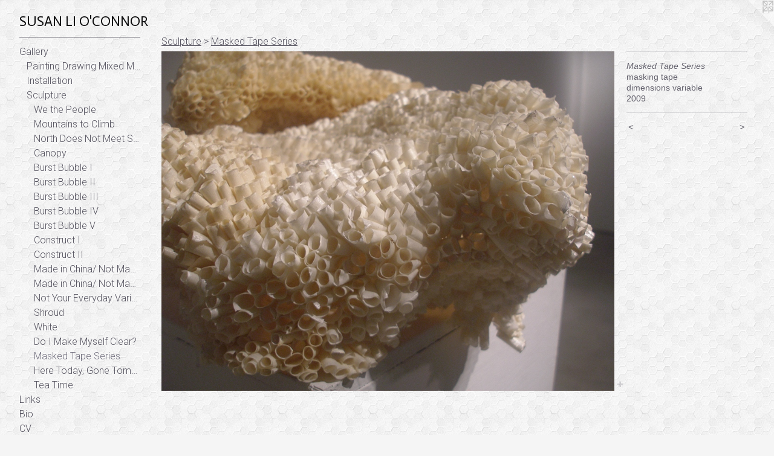

--- FILE ---
content_type: text/html;charset=utf-8
request_url: https://susanlioconnor.com/artwork/2262910-Masked%20Tape%20Series.html
body_size: 4083
content:
<!doctype html><html class="no-js a-image mobile-title-align--center has-mobile-menu-icon--left l-generic p-artwork has-page-nav mobile-menu-align--center has-wall-text "><head><meta charset="utf-8" /><meta content="IE=edge" http-equiv="X-UA-Compatible" /><meta http-equiv="X-OPP-Site-Id" content="35177" /><meta http-equiv="X-OPP-Revision" content="745" /><meta http-equiv="X-OPP-Locke-Environment" content="production" /><meta http-equiv="X-OPP-Locke-Release" content="v0.0.141" /><title>SUSAN LI O'CONNOR</title><link rel="canonical" href="https://susanlioconnor.com/artwork/2262910-Masked%20Tape%20Series.html" /><meta content="website" property="og:type" /><meta property="og:url" content="https://susanlioconnor.com/artwork/2262910-Masked%20Tape%20Series.html" /><meta property="og:title" content="Masked Tape Series" /><meta content="width=device-width, initial-scale=1" name="viewport" /><link type="text/css" rel="stylesheet" href="//cdnjs.cloudflare.com/ajax/libs/normalize/3.0.2/normalize.min.css" /><link type="text/css" rel="stylesheet" media="only all" href="//maxcdn.bootstrapcdn.com/font-awesome/4.3.0/css/font-awesome.min.css" /><link type="text/css" rel="stylesheet" media="not all and (min-device-width: 600px) and (min-device-height: 600px)" href="/release/locke/production/v0.0.141/css/small.css" /><link type="text/css" rel="stylesheet" media="only all and (min-device-width: 600px) and (min-device-height: 600px)" href="/release/locke/production/v0.0.141/css/large-generic.css" /><link type="text/css" rel="stylesheet" media="not all and (min-device-width: 600px) and (min-device-height: 600px)" href="/r17646908580000000745/css/small-site.css" /><link type="text/css" rel="stylesheet" media="only all and (min-device-width: 600px) and (min-device-height: 600px)" href="/r17646908580000000745/css/large-site.css" /><link type="text/css" rel="stylesheet" media="only all and (min-device-width: 600px) and (min-device-height: 600px)" href="//fonts.googleapis.com/css?family=Actor:400" /><link type="text/css" rel="stylesheet" media="only all and (min-device-width: 600px) and (min-device-height: 600px)" href="//fonts.googleapis.com/css?family=Roboto:300" /><link type="text/css" rel="stylesheet" media="not all and (min-device-width: 600px) and (min-device-height: 600px)" href="//fonts.googleapis.com/css?family=Roboto:300&amp;text=MENUHomeGalryLinksBCVtc" /><link type="text/css" rel="stylesheet" media="not all and (min-device-width: 600px) and (min-device-height: 600px)" href="//fonts.googleapis.com/css?family=Actor:400&amp;text=SUAN%20LIO%27CR" /><script>window.OPP = window.OPP || {};
OPP.modernMQ = 'only all';
OPP.smallMQ = 'not all and (min-device-width: 600px) and (min-device-height: 600px)';
OPP.largeMQ = 'only all and (min-device-width: 600px) and (min-device-height: 600px)';
OPP.downURI = '/x/1/7/7/35177/.down';
OPP.gracePeriodURI = '/x/1/7/7/35177/.grace_period';
OPP.imgL = function (img) {
  !window.lazySizes && img.onerror();
};
OPP.imgE = function (img) {
  img.onerror = img.onload = null;
  img.src = img.getAttribute('data-src');
  //img.srcset = img.getAttribute('data-srcset');
};</script><script src="/release/locke/production/v0.0.141/js/modernizr.js"></script><script src="/release/locke/production/v0.0.141/js/masonry.js"></script><script src="/release/locke/production/v0.0.141/js/respimage.js"></script><script src="/release/locke/production/v0.0.141/js/ls.aspectratio.js"></script><script src="/release/locke/production/v0.0.141/js/lazysizes.js"></script><script src="/release/locke/production/v0.0.141/js/large.js"></script><script src="/release/locke/production/v0.0.141/js/hammer.js"></script><script>if (!Modernizr.mq('only all')) { document.write('<link type="text/css" rel="stylesheet" href="/release/locke/production/v0.0.141/css/minimal.css">') }</script><meta name="google-site-verification" content="S-sdOscfIcDQHxMPFSHEoeik2B_769crrtnc4YpPbLo" /><style>.media-max-width {
  display: block;
}

@media (min-height: 923px) {

  .media-max-width {
    max-width: 960.0px;
  }

}

@media (max-height: 923px) {

  .media-max-width {
    max-width: 104.0vh;
  }

}</style><script>(function(i,s,o,g,r,a,m){i['GoogleAnalyticsObject']=r;i[r]=i[r]||function(){
(i[r].q=i[r].q||[]).push(arguments)},i[r].l=1*new Date();a=s.createElement(o),
m=s.getElementsByTagName(o)[0];a.async=1;a.src=g;m.parentNode.insertBefore(a,m)
})(window,document,'script','//www.google-analytics.com/analytics.js','ga');
ga('create', 'UA-26732620-1', 'auto');
ga('send', 'pageview');</script></head><body><a class=" logo hidden--small" href="http://otherpeoplespixels.com/ref/susanlioconnor.com" title="Website by OtherPeoplesPixels" target="_blank"></a><header id="header"><a class=" site-title" href="/home.html"><span class=" site-title-text u-break-word">SUSAN LI O'CONNOR</span><div class=" site-title-media"></div></a><a id="mobile-menu-icon" class="mobile-menu-icon hidden--no-js hidden--large"><svg viewBox="0 0 21 17" width="21" height="17" fill="currentColor"><rect x="0" y="0" width="21" height="3" rx="0"></rect><rect x="0" y="7" width="21" height="3" rx="0"></rect><rect x="0" y="14" width="21" height="3" rx="0"></rect></svg></a></header><nav class=" hidden--large"><ul class=" site-nav"><li class="nav-item nav-home "><a class="nav-link " href="/home.html">Home</a></li><li class="d0 nav-divider hidden--small"></li><li class="nav-item expanded nav-museum "><a class="nav-link " href="/section/262922.html">Gallery</a><ul><li class="nav-item expanded nav-museum "><a class="nav-link " href="/section/263207-PaintingDrawingMixed%20Media.html">Painting
Drawing
Mixed Media</a><ul><li class="nav-gallery nav-item "><a class="nav-link " href="/section/542162-New%20Works%3a%20Brain%20Dump%20and%20Other%20Meandering%20Thoughts.html">New Works</a></li><li class="nav-gallery nav-item "><a class="nav-link " href="/section/542166-Dresden%2c%20Germany%202013%20artist%20residency.html">Dresden, Germany 2013 artist residency</a></li><li class="nav-gallery nav-item "><a class="nav-link " href="/section/542283-Works%20from%202011-2024.html">Works from 2011-2024</a></li><li class="nav-gallery nav-item "><a class="nav-link " href="/section/542282-Works%20from%202000-2010.html">Works from 2000-2010</a></li></ul></li><li class="nav-item expanded nav-museum "><a class="nav-link " href="/section/263078-Installation.html">Installation</a><ul><li class="nav-gallery nav-item "><a class="nav-link " href="/section/307658-Global%20Village.html">Global Village</a></li><li class="nav-gallery nav-item "><a class="nav-link " href="/section/263087-Krasl%20ArtLAB.html">Krasl ArtLAB</a></li><li class="nav-gallery nav-item "><a class="nav-link " href="/section/263076-A%20History%20of%20Everything%20and%20Nothing.html">A History of Everything and Nothing</a></li><li class="nav-gallery nav-item "><a class="nav-link " href="/section/307233-Yesterday%27s%20News.html">Yesterday's News</a></li></ul></li><li class="nav-item expanded nav-museum "><a class="nav-link " href="/section/263120-Sculpture.html">Sculpture</a><ul><li class="nav-gallery nav-item expanded "><a class="nav-link " href="/section/540416-We%20the%20People.html">We the People</a></li><li class="nav-gallery nav-item expanded "><a class="nav-link " href="/section/540419-Mountains%20to%20Climb.html">Mountains to Climb</a></li><li class="nav-gallery nav-item expanded "><a class="nav-link " href="/section/540418-North%20Does%20Not%20Meet%20South%3b%20East%20Does%20Not%20Meet%20West.html">North Does Not Meet South; East Does Not Meet West</a></li><li class="nav-gallery nav-item expanded "><a class="nav-link " href="/section/400499-Canopy.html">Canopy</a></li><li class="nav-gallery nav-item expanded "><a class="nav-link " href="/artwork/3234021-Burst%20Bubble%20I.html">Burst Bubble I</a></li><li class="nav-gallery nav-item expanded "><a class="nav-link " href="/section/369639-Burst%20Bubble%20II.html">Burst Bubble II</a></li><li class="nav-gallery nav-item expanded "><a class="nav-link " href="/section/381030-Burst%20Bubble%20III.html">Burst Bubble III</a></li><li class="nav-gallery nav-item expanded "><a class="nav-link " href="/section/381032-Burst%20Bubble%20IV.html">Burst Bubble IV</a></li><li class="nav-gallery nav-item expanded "><a class="nav-link " href="/section/400558-Burst%20Bubble%20V.html">Burst Bubble V</a></li><li class="nav-gallery nav-item expanded "><a class="nav-link " href="/section/263171-Construct%20I.html">Construct I</a></li><li class="nav-gallery nav-item expanded "><a class="nav-link " href="/section/263182-Construct%20II.html">Construct II</a></li><li class="nav-gallery nav-item expanded "><a class="nav-link " href="/section/263129-Made%20in%20China%2f%20Not%20Made%20in%20China%3b%20Made%20in%20U%2eS%2e%2f%20Not%20Made%20in%20U%2eS%2e%20I.html">Made in China/ Not Made in China; Made in U.S./ Not Made in U.S. I</a></li><li class="nav-gallery nav-item expanded "><a class="nav-link " href="/section/263122-Made%20in%20China%2f%20Not%20Made%20in%20China%3b%20Made%20in%20U%2eS%2e%2f%20Not%20Made%20in%20U%2eS%2e%20II.html">Made in China/ Not Made in China; Made in U.S./ Not Made in U.S. II</a></li><li class="nav-gallery nav-item expanded "><a class="nav-link " href="/section/263211-Not%20Your%20Everyday%20Variety%20Toothpaste.html">Not Your Everyday Variety Toothpaste</a></li><li class="nav-gallery nav-item expanded "><a class="nav-link " href="/section/263198-Shroud.html">Shroud</a></li><li class="nav-gallery nav-item expanded "><a class="nav-link " href="/section/263197-White.html">White</a></li><li class="nav-gallery nav-item expanded "><a class="nav-link " href="/section/263188-Do%20I%20Make%20Myself%20Clear%3f.html">Do I Make Myself Clear?</a></li><li class="nav-gallery nav-item expanded "><a class="selected nav-link " href="/section/263192-Masked%20Tape%20Series.html">Masked Tape Series</a></li><li class="nav-gallery nav-item expanded "><a class="nav-link " href="/section/263199-Here%20Today%2c%20Gone%20Tomorrow.html">Here Today, Gone Tomorrow</a></li><li class="nav-gallery nav-item expanded "><a class="nav-link " href="/section/265667-Tea%20Time.html">Tea Time</a></li></ul></li></ul></li><li class="nav-links nav-item "><a class="nav-link " href="/links.html">Links</a></li><li class="nav-news nav-item "><a class="nav-link " href="/news.html">Bio</a></li><li class="nav-item nav-pdf1 "><a target="_blank" class="nav-link " href="//img-cache.oppcdn.com/fixed/35177/assets/HS3H569YOK8m4ULC.pdf">CV</a></li><li class="nav-item nav-contact "><a class="nav-link " href="/contact.html">Contact</a></li></ul></nav><div class=" content"><nav class=" hidden--small" id="nav"><header><a class=" site-title" href="/home.html"><span class=" site-title-text u-break-word">SUSAN LI O'CONNOR</span><div class=" site-title-media"></div></a></header><ul class=" site-nav"><li class="nav-item nav-home "><a class="nav-link " href="/home.html">Home</a></li><li class="d0 nav-divider hidden--small"></li><li class="nav-item expanded nav-museum "><a class="nav-link " href="/section/262922.html">Gallery</a><ul><li class="nav-item expanded nav-museum "><a class="nav-link " href="/section/263207-PaintingDrawingMixed%20Media.html">Painting
Drawing
Mixed Media</a><ul><li class="nav-gallery nav-item "><a class="nav-link " href="/section/542162-New%20Works%3a%20Brain%20Dump%20and%20Other%20Meandering%20Thoughts.html">New Works</a></li><li class="nav-gallery nav-item "><a class="nav-link " href="/section/542166-Dresden%2c%20Germany%202013%20artist%20residency.html">Dresden, Germany 2013 artist residency</a></li><li class="nav-gallery nav-item "><a class="nav-link " href="/section/542283-Works%20from%202011-2024.html">Works from 2011-2024</a></li><li class="nav-gallery nav-item "><a class="nav-link " href="/section/542282-Works%20from%202000-2010.html">Works from 2000-2010</a></li></ul></li><li class="nav-item expanded nav-museum "><a class="nav-link " href="/section/263078-Installation.html">Installation</a><ul><li class="nav-gallery nav-item "><a class="nav-link " href="/section/307658-Global%20Village.html">Global Village</a></li><li class="nav-gallery nav-item "><a class="nav-link " href="/section/263087-Krasl%20ArtLAB.html">Krasl ArtLAB</a></li><li class="nav-gallery nav-item "><a class="nav-link " href="/section/263076-A%20History%20of%20Everything%20and%20Nothing.html">A History of Everything and Nothing</a></li><li class="nav-gallery nav-item "><a class="nav-link " href="/section/307233-Yesterday%27s%20News.html">Yesterday's News</a></li></ul></li><li class="nav-item expanded nav-museum "><a class="nav-link " href="/section/263120-Sculpture.html">Sculpture</a><ul><li class="nav-gallery nav-item expanded "><a class="nav-link " href="/section/540416-We%20the%20People.html">We the People</a></li><li class="nav-gallery nav-item expanded "><a class="nav-link " href="/section/540419-Mountains%20to%20Climb.html">Mountains to Climb</a></li><li class="nav-gallery nav-item expanded "><a class="nav-link " href="/section/540418-North%20Does%20Not%20Meet%20South%3b%20East%20Does%20Not%20Meet%20West.html">North Does Not Meet South; East Does Not Meet West</a></li><li class="nav-gallery nav-item expanded "><a class="nav-link " href="/section/400499-Canopy.html">Canopy</a></li><li class="nav-gallery nav-item expanded "><a class="nav-link " href="/artwork/3234021-Burst%20Bubble%20I.html">Burst Bubble I</a></li><li class="nav-gallery nav-item expanded "><a class="nav-link " href="/section/369639-Burst%20Bubble%20II.html">Burst Bubble II</a></li><li class="nav-gallery nav-item expanded "><a class="nav-link " href="/section/381030-Burst%20Bubble%20III.html">Burst Bubble III</a></li><li class="nav-gallery nav-item expanded "><a class="nav-link " href="/section/381032-Burst%20Bubble%20IV.html">Burst Bubble IV</a></li><li class="nav-gallery nav-item expanded "><a class="nav-link " href="/section/400558-Burst%20Bubble%20V.html">Burst Bubble V</a></li><li class="nav-gallery nav-item expanded "><a class="nav-link " href="/section/263171-Construct%20I.html">Construct I</a></li><li class="nav-gallery nav-item expanded "><a class="nav-link " href="/section/263182-Construct%20II.html">Construct II</a></li><li class="nav-gallery nav-item expanded "><a class="nav-link " href="/section/263129-Made%20in%20China%2f%20Not%20Made%20in%20China%3b%20Made%20in%20U%2eS%2e%2f%20Not%20Made%20in%20U%2eS%2e%20I.html">Made in China/ Not Made in China; Made in U.S./ Not Made in U.S. I</a></li><li class="nav-gallery nav-item expanded "><a class="nav-link " href="/section/263122-Made%20in%20China%2f%20Not%20Made%20in%20China%3b%20Made%20in%20U%2eS%2e%2f%20Not%20Made%20in%20U%2eS%2e%20II.html">Made in China/ Not Made in China; Made in U.S./ Not Made in U.S. II</a></li><li class="nav-gallery nav-item expanded "><a class="nav-link " href="/section/263211-Not%20Your%20Everyday%20Variety%20Toothpaste.html">Not Your Everyday Variety Toothpaste</a></li><li class="nav-gallery nav-item expanded "><a class="nav-link " href="/section/263198-Shroud.html">Shroud</a></li><li class="nav-gallery nav-item expanded "><a class="nav-link " href="/section/263197-White.html">White</a></li><li class="nav-gallery nav-item expanded "><a class="nav-link " href="/section/263188-Do%20I%20Make%20Myself%20Clear%3f.html">Do I Make Myself Clear?</a></li><li class="nav-gallery nav-item expanded "><a class="selected nav-link " href="/section/263192-Masked%20Tape%20Series.html">Masked Tape Series</a></li><li class="nav-gallery nav-item expanded "><a class="nav-link " href="/section/263199-Here%20Today%2c%20Gone%20Tomorrow.html">Here Today, Gone Tomorrow</a></li><li class="nav-gallery nav-item expanded "><a class="nav-link " href="/section/265667-Tea%20Time.html">Tea Time</a></li></ul></li></ul></li><li class="nav-links nav-item "><a class="nav-link " href="/links.html">Links</a></li><li class="nav-news nav-item "><a class="nav-link " href="/news.html">Bio</a></li><li class="nav-item nav-pdf1 "><a target="_blank" class="nav-link " href="//img-cache.oppcdn.com/fixed/35177/assets/HS3H569YOK8m4ULC.pdf">CV</a></li><li class="nav-item nav-contact "><a class="nav-link " href="/contact.html">Contact</a></li></ul><footer><div class=" copyright">© SUSAN LI O'CONNOR</div><div class=" credit"><a href="http://otherpeoplespixels.com/ref/susanlioconnor.com" target="_blank">Website by OtherPeoplesPixels</a></div></footer></nav><main id="main"><div class=" page clearfix media-max-width"><h1 class="parent-title title"><a class=" title-segment hidden--small" href="/section/263120-Sculpture.html">Sculpture</a><span class=" title-sep hidden--small"> &gt; </span><a class=" title-segment" href="/section/263192-Masked%20Tape%20Series.html">Masked Tape Series</a></h1><div class=" media-and-info"><div class=" page-media-wrapper media"><a class=" page-media" title="Masked Tape Series" href="/artwork/2262857-Masked%20Tape%20Series.html" id="media"><img data-aspectratio="960/720" class="u-img " alt="large organic sculptural forms" src="//img-cache.oppcdn.com/fixed/35177/assets/IZAEIz2BpnY6Ipol.jpg" srcset="//img-cache.oppcdn.com/img/v1.0/s:35177/t:QkxBTksrVEVYVCtIRVJF/p:12/g:tl/o:2.5/a:50/q:90/1400x720-IZAEIz2BpnY6Ipol.jpg/960x720/814f9f56901e8f6803da3cf8659ff3bb.jpg 960w,
//img-cache.oppcdn.com/img/v1.0/s:35177/t:QkxBTksrVEVYVCtIRVJF/p:12/g:tl/o:2.5/a:50/q:90/984x588-IZAEIz2BpnY6Ipol.jpg/784x588/cf4d6112b85132c599223b02ceb055a2.jpg 784w,
//img-cache.oppcdn.com/fixed/35177/assets/IZAEIz2BpnY6Ipol.jpg 640w" sizes="(max-device-width: 599px) 100vw,
(max-device-height: 599px) 100vw,
(max-width: 640px) 640px,
(max-height: 480px) 640px,
(max-width: 784px) 784px,
(max-height: 588px) 784px,
960px" /></a><a class=" zoom-corner" style="display: none" id="zoom-corner"><span class=" zoom-icon fa fa-search-plus"></span></a><div class="share-buttons a2a_kit social-icons hidden--small" data-a2a-title="Masked Tape Series" data-a2a-url="https://susanlioconnor.com/artwork/2262910-Masked%20Tape%20Series.html"><a target="_blank" class="u-img-link share-button a2a_dd " href="https://www.addtoany.com/share_save"><span class="social-icon share fa-plus fa "></span></a></div></div><div class=" info border-color"><div class=" wall-text border-color"><div class=" wt-item wt-title">Masked Tape Series</div><div class=" wt-item wt-media">masking tape</div><div class=" wt-item wt-dimensions">dimensions variable</div><div class=" wt-item wt-date">2009</div></div><div class=" page-nav hidden--small border-color clearfix"><a class=" prev" id="artwork-prev" href="/artwork/2262916-Masked%20Tape%20Series.html">&lt; <span class=" m-hover-show">previous</span></a> <a class=" next" id="artwork-next" href="/artwork/2262857-Masked%20Tape%20Series.html"><span class=" m-hover-show">next</span> &gt;</a></div></div></div><div class="share-buttons a2a_kit social-icons hidden--large" data-a2a-title="Masked Tape Series" data-a2a-url="https://susanlioconnor.com/artwork/2262910-Masked%20Tape%20Series.html"><a target="_blank" class="u-img-link share-button a2a_dd " href="https://www.addtoany.com/share_save"><span class="social-icon share fa-plus fa "></span></a></div></div></main></div><footer><div class=" copyright">© SUSAN LI O'CONNOR</div><div class=" credit"><a href="http://otherpeoplespixels.com/ref/susanlioconnor.com" target="_blank">Website by OtherPeoplesPixels</a></div></footer><div class=" modal zoom-modal" style="display: none" id="zoom-modal"><style>@media (min-aspect-ratio: 4/3) {

  .zoom-media {
    width: auto;
    max-height: 720px;
    height: 100%;
  }

}

@media (max-aspect-ratio: 4/3) {

  .zoom-media {
    height: auto;
    max-width: 960px;
    width: 100%;
  }

}
@supports (object-fit: contain) {
  img.zoom-media {
    object-fit: contain;
    width: 100%;
    height: 100%;
    max-width: 960px;
    max-height: 720px;
  }
}</style><div class=" zoom-media-wrapper"><img onerror="OPP.imgE(this);" onload="OPP.imgL(this);" data-src="//img-cache.oppcdn.com/fixed/35177/assets/IZAEIz2BpnY6Ipol.jpg" data-srcset="//img-cache.oppcdn.com/img/v1.0/s:35177/t:QkxBTksrVEVYVCtIRVJF/p:12/g:tl/o:2.5/a:50/q:90/1400x720-IZAEIz2BpnY6Ipol.jpg/960x720/814f9f56901e8f6803da3cf8659ff3bb.jpg 960w,
//img-cache.oppcdn.com/img/v1.0/s:35177/t:QkxBTksrVEVYVCtIRVJF/p:12/g:tl/o:2.5/a:50/q:90/984x588-IZAEIz2BpnY6Ipol.jpg/784x588/cf4d6112b85132c599223b02ceb055a2.jpg 784w,
//img-cache.oppcdn.com/fixed/35177/assets/IZAEIz2BpnY6Ipol.jpg 640w" data-sizes="(max-device-width: 599px) 100vw,
(max-device-height: 599px) 100vw,
(max-width: 640px) 640px,
(max-height: 480px) 640px,
(max-width: 784px) 784px,
(max-height: 588px) 784px,
960px" class="zoom-media lazyload hidden--no-js " alt="large organic sculptural forms" /><noscript><img class="zoom-media " alt="large organic sculptural forms" src="//img-cache.oppcdn.com/fixed/35177/assets/IZAEIz2BpnY6Ipol.jpg" /></noscript></div></div><div class=" offline"></div><script src="/release/locke/production/v0.0.141/js/small.js"></script><script src="/release/locke/production/v0.0.141/js/artwork.js"></script><script>var a2a_config = a2a_config || {};a2a_config.prioritize = ['facebook','twitter','linkedin','googleplus','pinterest','instagram','tumblr','share'];a2a_config.onclick = 1;(function(){  var a = document.createElement('script');  a.type = 'text/javascript'; a.async = true;  a.src = '//static.addtoany.com/menu/page.js';  document.getElementsByTagName('head')[0].appendChild(a);})();</script><script>window.oppa=window.oppa||function(){(oppa.q=oppa.q||[]).push(arguments)};oppa('config','pathname','production/v0.0.141/35177');oppa('set','g','true');oppa('set','l','generic');oppa('set','p','artwork');oppa('set','a','image');oppa('rect','m','media','');oppa('send');</script><script async="" src="/release/locke/production/v0.0.141/js/analytics.js"></script><script src="https://otherpeoplespixels.com/static/enable-preview.js"></script></body></html>

--- FILE ---
content_type: text/css;charset=utf-8
request_url: https://susanlioconnor.com/r17646908580000000745/css/small-site.css
body_size: 366
content:
body {
  background-color: #F5F5F5;
  font-weight: normal;
  font-style: normal;
  font-family: "Verdana", "Geneva", sans-serif;
}

body {
  color: #65636e;
}

main a {
  color: #68676f;
}

main a:hover {
  text-decoration: underline;
  color: #818089;
}

main a:visited {
  color: #818089;
}

.site-title, .mobile-menu-icon {
  color: #0E0E0F;
}

.site-nav, .mobile-menu-link, nav:before, nav:after {
  color: #55535f;
}

.site-nav a {
  color: #55535f;
}

.site-nav a:hover {
  text-decoration: none;
  color: #6d6b7a;
}

.site-nav a:visited {
  color: #55535f;
}

.site-nav a.selected {
  color: #6d6b7a;
}

.site-nav:hover a.selected {
  color: #55535f;
}

footer {
  color: #848391;
}

footer a {
  color: #68676f;
}

footer a:hover {
  text-decoration: underline;
  color: #818089;
}

footer a:visited {
  color: #818089;
}

.title, .news-item-title, .flex-page-title {
  color: #55535f;
}

.title a {
  color: #55535f;
}

.title a:hover {
  text-decoration: none;
  color: #6d6b7a;
}

.title a:visited {
  color: #55535f;
}

.hr, .hr-before:before, .hr-after:after, .hr-before--small:before, .hr-before--large:before, .hr-after--small:after, .hr-after--large:after {
  border-top-color: #cdccd1;
}

.button {
  background: #68676f;
  color: #F5F5F5;
}

.social-icon {
  background-color: #65636e;
  color: #F5F5F5;
}

.welcome-modal {
  background-color: #FFFFFF;
}

.site-title {
  font-family: "Actor", sans-serif;
  font-style: normal;
  font-weight: 400;
}

nav {
  font-family: "Roboto", sans-serif;
  font-style: normal;
  font-weight: 300;
}

.wordy {
  text-align: left;
}

.site-title {
  font-size: 2.125rem;
}

footer .credit a {
  color: #65636e;
}

--- FILE ---
content_type: text/css; charset=utf-8
request_url: https://fonts.googleapis.com/css?family=Roboto:300&text=MENUHomeGalryLinksBCVtc
body_size: -363
content:
@font-face {
  font-family: 'Roboto';
  font-style: normal;
  font-weight: 300;
  font-stretch: 100%;
  src: url(https://fonts.gstatic.com/l/font?kit=KFOMCnqEu92Fr1ME7kSn66aGLdTylUAMQXC89YmC2DPNWuaabWmWggvWlkwn7Xh0kD4wpYuNC6W8IkNeWaDouvly4HPydQ&skey=a0a0114a1dcab3ac&v=v50) format('woff2');
}


--- FILE ---
content_type: text/css; charset=utf-8
request_url: https://fonts.googleapis.com/css?family=Actor:400&text=SUAN%20LIO%27CR
body_size: -473
content:
@font-face {
  font-family: 'Actor';
  font-style: normal;
  font-weight: 400;
  src: url(https://fonts.gstatic.com/l/font?kit=wEOzEBbCkc5cO3ehXy4tUegE9G1eyvqDD76f-5Y&skey=68222b0e89da6199&v=v18) format('woff2');
}


--- FILE ---
content_type: text/plain
request_url: https://www.google-analytics.com/j/collect?v=1&_v=j102&a=1047267582&t=pageview&_s=1&dl=https%3A%2F%2Fsusanlioconnor.com%2Fartwork%2F2262910-Masked%2520Tape%2520Series.html&ul=en-us%40posix&dt=SUSAN%20LI%20O%27CONNOR&sr=1280x720&vp=1280x720&_u=IEBAAEABAAAAACAAI~&jid=2132353811&gjid=1927959654&cid=40321892.1768728321&tid=UA-26732620-1&_gid=1128290657.1768728321&_r=1&_slc=1&z=1626552875
body_size: -452
content:
2,cG-1RLQ57MXQ9